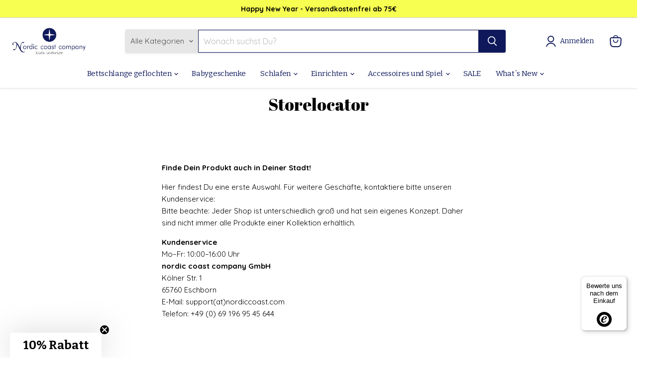

--- FILE ---
content_type: text/css
request_url: https://nordiccoastcompany.de/cdn/shop/t/16/assets/custom-styles.css?v=108304436019135233671765647456
body_size: 1999
content:
.cs__sticky--atc{position:fixed;bottom:0;background:#fff;left:00;width:100%;padding:1rem;border-top:1px solid #ddd;z-index:9999999;display:none}button.product-form__submit.button{width:100%;height:45px;color:#fff}button.flickity-prev-next-button.next{top:50%;transform:translateY(-50%);right:0}button.flickity-prev-next-button.previous{top:50%;transform:translateY(-50%);left:0}div#usercentrics-button{display:none!important}div#smile-ui-container{z-index:999!important}.iconic__text--wrapper.single__text--wrapper{grid-template-columns:1fr;margin:10px 0}.iconic__text--wrapper{margin:10px 0}.iconic__text--wrapper.single__text--wrapper .iconic__text.iconic__text--second{display:none}.iconic__text--wrapper.single__text--wrapper .iconic__text.iconic__text--first{justify-content:flex-start;padding-left:12px}.iconic__text--wrapper{display:grid;grid-template-columns:1fr;gap:0;margin:15px 0}div.iconic__text{display:flex;justify-content:flex-start;align-items:center;gap:6px;margin:0;background-color:transparent;padding:6px 0;border-radius:5px}div.iconic__text .icon img{max-width:18px;width:100%;margin-top:-2px}.iconic__text .text *{margin:0;font-weight:400;line-height:110%;letter-spacing:0px}.iconic__text .icon{display:flex}.Collapsible--large .Collapsible__Button{font-size:16px;font-weight:600}h1.ProductMeta__Title{font-size:22px;line-height:normal;margin:0;font-weight:600}span.ProductMeta__Price{font-size:22px}span.ProductMeta__Price.Price{font-weight:600}div#judgeme_product_reviews{padding:0 50px}.Product__Gallery{height:max-content;margin:0}.ProductMeta__Description.show_as_tab{margin-block-end:-21px;border-top:none;padding-top:0;margin-top:20px}.delivery__date--container{display:flex;gap:5px;justify-content:center;align-items:center;background:#f5f5f5;padding:10px 0;border-radius:4px;margin-bottom:10px;margin-block-start:15px}.hero__timer--item{display:flex;flex-direction:row}.hero__timer--container{display:flex;gap:2px;min-width:44px;text-align:center;justify-content:center}.hero__timer--container *{font-weight:700}.product-info__inventory span.text-with-icon.text-success *{fill:var(--text-color);line-height:normal}.product-info__inventory span.text-with-icon.text-success{display:flex;justify-content:flex-start;align-items:center;gap:5px}.product-info__inventory{margin:15px 0}.product-info__inventory span.text-with-icon.text-success svg{max-width:12px;width:100%}.QuantitySelector{min-height:50px}.product__form--bind{display:flex;gap:10px}.ProductForm__AddToCart{min-height:50px}span.text-with-icon.text-success .pulse_icons{position:relative;display:flex;justify-content:center;align-items:center;width:16px;height:16px;margin-right:5px}span.text-with-icon.text-success .pulse_icons:before{content:"";position:absolute;top:0;left:0;width:16px;height:16px;border-radius:16px;background:var(--text-color);animation:clock-pulse 2s ease-out infinite}@keyframes clock-pulse{0%{opacity:.5;transform:scale(.8)}to{opacity:0;transform:scale(1.8)}}.ProductList.ProductList--grid.Grid{justify-content:stretch;align-items:stretch;display:flex;flex-wrap:wrap}.logo__grid--container{display:grid;grid-template-columns:repeat(4,1fr);align-items:flex-start;justify-content:center;text-align:center;gap:10px}.mlt__icon--wrapper{display:flex;justify-content:center;align-items:center;margin:0 auto;width:100%;margin-block-end:10px}.mlt__icon--items{display:flex;flex-direction:column;justify-content:center;align-items:center}h6.content__title{margin:0;font-weight:600}#collection-filter-drawer .Collapsible{margin:0;margin-block-end:1rem}#collection-filter-drawer .Collapsible__Inner{height:auto}.product-block ul.payment-icons{display:flex;justify-content:center}.product-block ul.payment-icons svg{max-width:35px}.product-block-review{max-width:100%;display:inline-flex;justify-content:flex-start;align-items:center;text-align:left}.collection__review--inner{padding:2rem 1rem;background:#f4f4f4;height:100%;display:flex;align-items:center;width:100%}.review__body--body *{margin:10px 0}.review__body--inner img{height:75px;width:auto}.product_price--text *{margin:0}.sticky__atc--media{display:flex}.sticky__atc--media img{max-width:100%;object-fit:contain}.sticky__atc--inner{display:grid;grid-template-columns:60px 1fr 50px;column-gap:10px;justify-content:space-between;align-items:center}.sticky__atc--prices *{font-size:14px!important}.product-form--regular .quantity-selector{display:none}.sticky__atc--details *{font-family:Halant,serif!important}h2.sticky__atc--title{margin:0;font-size:14px;margin-block-end:5px}button.product-form__submit svg{max-width:18px;height:18px}.sticky__atc--btn{display:flex;justify-content:center;align-items:center}.newsletter_image{max-width:80px}.newsletter_image img{width:100%}.newsletter_wrapper{display:flex;align-items:center;justify-content:space-between}.newsletter_icon_text--wrapper{display:grid;gap:10px}@media (min-width: 1039px){.Product__Gallery{position:sticky;top:6rem}}@media (min-width: 1008px){.Product__Gallery{position:sticky;top:10rem}}@media screen and (min-width: 641px){.Product__Wrapper{padding:18px 30px;margin-block-start:0rem}div#judgeme_product_reviews{padding:0 30px}.Product__Wrapper{column-gap:2rem}}@media (max-width: 640px){.product-block-review{width:100%}.logo__grid--container{grid-template-columns:repeat(2,1fr)}.product__form--quantity{display:none}#collection-filter-drawer .Collapsible__Inner{height:0}#collection-filter-drawer .Collapsible{margin-block-end:0}.js .Slideshow--fullscreen{height:75vh}.productgrid--items.products-per-row-3 .productgrid--item.product-block-review{width:100%}}@media (max-width: 600px){.site-footer-block-newsletter .newsletter .form-fields-inline{flex-direction:column}.product_price--container *{margin:0}.site-footer-block-newsletter .newsletter .newsletter-input,.site-footer-block-newsletter .newsletter .newsletter-submit{flex-basis:auto;width:calc(100% - 10px);min-width:calc(100% - 10px)}.site-footer-block-newsletter .newsletter .newsletter-submit button{width:100%}.cs__sticky--atc.active{display:block}.smile-launcher-frame-container{left:auto!important;right:30px!important;bottom:20px!important}a.Product__SlideshowNavImage.AspectRatio{display:inline-block;width:50px;margin:0;vertical-align:top}.Product__SlideshowNavScroller{display:flex;gap:5px;overflow-x:auto;flex-wrap:nowrap;justify-content:center;margin-block-end:20px;margin-block-start:10px}.Product__SlideshowNav{display:block}.flickity-page-dots .dot img{width:100%;height:100%}.Product__SlideshowMobileNav .flickity-page-dots .dot{position:relative;display:inline-block;min-width:48px;width:48px;height:48px;margin:0;cursor:pointer;background:transparent;border:1px solid #dddddd;transition:color .2s ease-in-out,background .2s ease-in-out;overflow:hidden;border-radius:0}.Product__SlideshowMobileNav .flickity-page-dots{display:flex!important;flex-wrap:nowrap;justify-content:flex-start!important;overflow-x:auto;gap:5px}a.Product__SlideshowNavImage{border:1px solid transparent}a.Product__SlideshowNavImage.is-selected{border:1px solid #5c5c5c}div#judgeme_product_reviews{padding:0}.Product{margin:0 auto 30px}.Product__SlideshowNav.Product__SlideshowNav--dots,.Product__SlideshowNav.Product__SlideshowNav--thumbnails,.Product__SlideshowMobileNav button.Product__SlideshowNavArrow{display:none}.delivery__date--container{gap:3px;font-size:11px}.hero__timer--container *{font-size:11px}.hero__timer--container{min-width:30px}.Product__SlideshowMobileNav .flickity-page-dots .dot.is-selected{border-color:#000}}.slide-item--container .slide_icon--text{display:flex;align-items:center}.slideshow-slide__content--text-center .slide_icon--text{justify-content:center}.slideshow-slide__content--text-right .slide_icon--text{justify-content:flex-end}.slide_icon--text ul{list-style:none;padding-left:0}.slide_icon--text ul li{position:relative;padding-left:25px;margin-bottom:10px;text-align:left;font-size:18px}.slide_icon--text ul li:before{position:absolute;left:0;top:2px;width:18px;height:18px}.cs__about_page--width hr{margin:1rem 0 2rem}.productitem--info a2-reviews-total{display:flex;justify-content:center;margin:10px 0 -5px}.cs__testimonial--block button.splide__arrow{background:transparent;color:#454545}.cs__testimonial--block button.splide__arrow svg{width:24px;height:24px}@media screen and (max-width: 719px){.slideshow-slide__content--text-right .slide_icon--text{justify-content:center}.slide_icon--text ul li{font-size:14px}.slide_icon--text ul li:before{top:-1px}a2-reviews-total{font-size:12px}.a2-avg-rating .a2-avg-bg span.star-bg,.a2-avg-rating .a2-avg-active .star{font-size:14px!important;width:14px!important;height:14px!important}.a2-avg-rating.a2-type-svg.a2-awesome{width:80px!important}}.pricing_delivery--icon{max-width:32px}.pricing_delivery--icon img{width:100%}.icon_text--wrapper{display:flex;align-items:center;justify-content:flex-start;gap:10px}.pricing_description p{margin:0}.product_price--container .product__badge--sale{color:#fff;background-color:#ff745f;border-radius:50px;padding:5px 10px;margin:0!important}.product_price--container .product_price--badges{display:flex;align-items:flex-end;justify-content:flex-end}.cta__price--inner{display:flex;flex-direction:column;gap:1rem}a.cta__price--btn{text-align:center;text-decoration:none;color:#000;padding:10px 16px;border:1px solid #000;font-weight:500;border-radius:4px;transition:background .4s ease}a.cta__price--btn:hover{background:#494d41;border-color:#494d41;color:#fff}.read__more--less-btn{display:flex;flex-direction:column;justify-content:center;align-items:center;width:max-content;margin:0 auto;position:relative;z-index:2;cursor:pointer;transition:transform .8s ease-in-out}.read__more--less-btn.is-expanded #extendedDescriptionArrowDown{transform:rotate(180deg)}span#extendedDescriptionText{text-transform:uppercase}.product-description.rte.read__more--less{max-height:400px;overflow:hidden;transition:max-height .5s ease-out}.product-description.rte.read__more--less.is-expanded{max-height:2000px}.read__more--less-container{position:relative;overflow:visible}.read__more--less-container:before{content:"";height:100px;width:100%;position:absolute;top:-100px;background:linear-gradient(360deg,#fff,#ffffff47);opacity:1;transition:opacity .3s ease-in-out}.read__more--less-container.is-expanded:before{opacity:0}.collection--description h2{margin-block-start:0}.productitem__container .product_stock--price{display:flex;align-items:center;justify-content:center;gap:10px}.product_stock--price .productitem__stock-level{margin-block-end:0px}.productitem--emphasis .productitem__price .price__current{display:flex}.productitem .price.productitem__price,.productitem__stock-level .product-stock-level-wrapper{margin:0}.productitem__container .product_stock--price{margin:10px 0 5px}@media (max-width: 749px){.pricing_delivery--icon{max-width:20px;margin-block-end:-2px}.pricing_description,.product_price--text{font-size:14px}.productitem .price.productitem__price *{line-height:12px!important;margin:0 0 -1px}.productitem .productitem--actions{margin-top:20px}.productitem{min-height:auto}.productitem__container .product_stock--price{column-gap:10px;flex-wrap:wrap;margin:10px 0 5px}.price.productitem__price{gap:5px}}
/*# sourceMappingURL=/cdn/shop/t/16/assets/custom-styles.css.map?v=108304436019135233671765647456 */


--- FILE ---
content_type: text/javascript
request_url: https://widgets.trustedshops.com/js/X499ECADF9FEFAF50F9534D29A10ABF48.js
body_size: 1267
content:
((e,t)=>{const a={shopInfo:{tsId:"X499ECADF9FEFAF50F9534D29A10ABF48",name:"nordiccoastcompany.de",url:"nordiccoastcompany.de",language:"de",targetMarket:"DEU",ratingVariant:"WIDGET",eTrustedIds:{accountId:"acc-580628a9-2b14-4264-a534-5ae09647584d",channelId:"chl-fa77cfde-891f-4c6f-b307-ee2fef5422ee"},buyerProtection:{certificateType:"CLASSIC",certificateState:"INTEGRATION",mainProtectionCurrency:"EUR",classicProtectionAmount:100,maxProtectionDuration:30,plusProtectionAmount:2e4,basicProtectionAmount:100},reviewSystem:{rating:{averageRating:0,averageRatingCount:0,overallRatingCount:1,distribution:{oneStar:0,twoStars:0,threeStars:0,fourStars:0,fiveStars:0}},reviews:[{buyerFirstName:"Sara",buyerlastName:"B.",average:5,buyerStatement:"Wunderschöne Baby Produkte Stillkissen, Schlafsack und Wickelauflage. Durchdacht und von hocher Qualität. Vielen Dank für die Bestellung. Werde auf jeden Fall weitere Sachen kaufen.",rawChangeDate:"2025-01-02T08:48:52.000Z",changeDate:"2.1.2025",transactionDate:"2.1.2025"}]},features:["MARS_REVIEWS","MARS_EVENTS","DISABLE_REVIEWREQUEST_SENDING","MARS_QUESTIONNAIRE","MARS_PUBLIC_QUESTIONNAIRE","SHOP_CONSUMER_MEMBERSHIP","GUARANTEE_RECOG_CLASSIC_INTEGRATION"],consentManagementType:"OFF",urls:{profileUrl:"https://www.trustedshops.de/bewertung/info_X499ECADF9FEFAF50F9534D29A10ABF48.html",profileUrlLegalSection:"https://www.trustedshops.de/bewertung/info_X499ECADF9FEFAF50F9534D29A10ABF48.html#legal-info",reviewLegalUrl:"https://help.etrusted.com/hc/de/articles/23970864566162"},contractStartDate:"2025-12-22 00:00:00",displayVariant:"review-prompt",variant:"reviews-only",twoLetterCountryCode:"DE"},"process.env":{STAGE:"prod"},externalConfig:{trustbadgeScriptUrl:"https://widgets.trustedshops.com/assets/trustbadge.js",cdnDomain:"widgets.trustedshops.com"},elementIdSuffix:"-98e3dadd90eb493088abdc5597a70810",buildTimestamp:"2026-01-18T05:58:05.162Z",buildStage:"prod"},r=a=>{const{trustbadgeScriptUrl:r}=a.externalConfig;let n=t.querySelector(`script[src="${r}"]`);n&&t.body.removeChild(n),n=t.createElement("script"),n.src=r,n.charset="utf-8",n.setAttribute("data-type","trustbadge-business-logic"),n.onerror=()=>{throw new Error(`The Trustbadge script could not be loaded from ${r}. Have you maybe selected an invalid TSID?`)},n.onload=()=>{e.trustbadge?.load(a)},t.body.appendChild(n)};"complete"===t.readyState?r(a):e.addEventListener("load",(()=>{r(a)}))})(window,document);

--- FILE ---
content_type: text/javascript
request_url: https://cdn.starapps.studio/apps/vkcl/nordiccoastcompany/data.js
body_size: 6435
content:
"use strict";"undefined"==typeof window.starapps_vkcl_data&&(window.starapps_vkcl_data={}),"undefined"==typeof window.starapps_vkcl_data.product_groups&&(window.starapps_vkcl_data.product_groups=[{"id":28336,"products_preset_id":20599,"collections_swatch":"first_product_image","group_name":"Babybettwäsche","option_name":"Babybettwäsche","collections_preset_id":null,"products_swatch":"first_product_image","categories_preset_id":20597,"show_all_category":true,"all_category_label":"All","default_category_details":"[{\"category_id\": null, \"category_name\": \"\", \"category_position\": null}]","mobile_products_preset_id":41426,"mobile_products_swatch":"first_product_image","mobile_collections_preset_id":null,"mobile_collections_swatch":"first_product_image","same_products_preset_for_mobile":false,"same_collections_preset_for_mobile":true,"option_values":[{"id":8424009367897,"option_value":"Rosa gestreift","handle":"babybettwaesche-rosa","published":false,"swatch_src":null,"swatch_value":null,"category_id":null,"category_name":"","category_position":null},{"id":8424009105753,"option_value":"Rosa Voile","handle":"babybettwaesche-altrosa","published":true,"swatch_src":null,"swatch_value":null,"category_id":null,"category_name":"","category_position":null},{"id":8424009892185,"option_value":"Blau Voile","handle":"babybettwaesche-blau-grau","published":true,"swatch_src":null,"swatch_value":null,"category_id":null,"category_name":"","category_position":null},{"id":8424010121561,"option_value":"Blau gestreift","handle":"babybettwaesche-blau","published":false,"swatch_src":null,"swatch_value":null,"category_id":null,"category_name":"","category_position":null}]},{"id":28328,"products_preset_id":20599,"collections_swatch":"first_product_image","group_name":"Babynest geflochten","option_name":"Babynest geflochten","collections_preset_id":null,"products_swatch":"first_product_image","categories_preset_id":20597,"show_all_category":true,"all_category_label":"All","default_category_details":"[{\"category_id\": null, \"category_name\": \"\", \"category_position\": null}]","mobile_products_preset_id":41426,"mobile_products_swatch":"first_product_image","mobile_collections_preset_id":null,"mobile_collections_swatch":"first_product_image","same_products_preset_for_mobile":false,"same_collections_preset_for_mobile":true,"option_values":[{"id":8423979811161,"option_value":"Rosa","handle":"baby-nest-geflochten-rosa","published":true,"swatch_src":null,"swatch_value":null,"category_id":null,"category_name":"","category_position":null},{"id":8423980007769,"option_value":"Grau","handle":"baby-nest-geflochten-grau","published":true,"swatch_src":null,"swatch_value":null,"category_id":null,"category_name":"","category_position":null},{"id":8739313254745,"option_value":"Natur","handle":"baby-nest-geflochten-natur","published":true,"swatch_src":null,"swatch_value":null,"category_id":null,"category_name":"","category_position":null}]},{"id":28321,"products_preset_id":20599,"collections_swatch":"first_product_image","group_name":"Ballonkissen","option_name":"Ballonkissen","collections_preset_id":null,"products_swatch":"first_product_image","categories_preset_id":20597,"show_all_category":true,"all_category_label":"Alle Varianten","default_category_details":"[{\"category_id\": 11073, \"category_name\": \"Einzeln\", \"category_position\": 0}]","mobile_products_preset_id":41426,"mobile_products_swatch":"first_product_image","mobile_collections_preset_id":null,"mobile_collections_swatch":"first_product_image","same_products_preset_for_mobile":false,"same_collections_preset_for_mobile":true,"option_values":[{"id":8424005632345,"option_value":"Rosa \"Welcome\" Text","handle":"ballon-kissen-welcome-little-one-rosa","published":true,"swatch_src":null,"swatch_value":null,"category_id":11073,"category_name":"Einzeln","category_position":0},{"id":8424005796185,"option_value":"Rosa ","handle":"ballon-kissen-rosa","published":true,"swatch_src":null,"swatch_value":null,"category_id":11073,"category_name":"Einzeln","category_position":0},{"id":8424005927257,"option_value":"Blau \"Welcome\" Text","handle":"ballon-kissen-welcome-little-one-blau","published":true,"swatch_src":null,"swatch_value":null,"category_id":11073,"category_name":"Einzeln","category_position":0},{"id":8424006615385,"option_value":"Blau","handle":"ballon-kissen-blau","published":true,"swatch_src":null,"swatch_value":null,"category_id":11073,"category_name":"Einzeln","category_position":0},{"id":8424008614233,"option_value":"Grau \"Welcome\" Text","handle":"ballon-kissen-welcome-little-one-grau","published":true,"swatch_src":null,"swatch_value":null,"category_id":11073,"category_name":"Einzeln","category_position":0},{"id":8424008810841,"option_value":"Grau","handle":"ballon-kissen-grau","published":true,"swatch_src":null,"swatch_value":null,"category_id":11073,"category_name":"Einzeln","category_position":0},{"id":15117441827161,"option_value":"2er Set Rosa \"Welcome\" Text","handle":"geschenkset-wanddeko-babykissen-ballon-2tlg","published":true,"swatch_src":null,"swatch_value":null,"category_id":11074,"category_name":"Set","category_position":1},{"id":15117495632217,"option_value":"Set Blau Uni + Welcome Text","handle":"babygeschenk-wanddeko-und-babykissen-ballon-blau","published":true,"swatch_src":null,"swatch_value":null,"category_id":11074,"category_name":"Set","category_position":1},{"id":15117508772185,"option_value":"Set Grau \"Welcome\" Text","handle":"geschenk-fur-baby-ballon-set-grau","published":true,"swatch_src":null,"swatch_value":null,"category_id":11074,"category_name":"Set","category_position":1},{"id":15117518143833,"option_value":"Set Blau \"Welcome\" Text","handle":"baby-geschenk-set-babykissen-und-wanddeko-ballon-blau","published":true,"swatch_src":null,"swatch_value":null,"category_id":11074,"category_name":"Set","category_position":1},{"id":15117529350489,"option_value":"Rosa Welcome + Rassel","handle":"baby-geschenk-set-rassel-und-dekokissen-ballon-rosa","published":true,"swatch_src":null,"swatch_value":null,"category_id":11074,"category_name":"Set","category_position":1},{"id":15122276778329,"option_value":"Grau Welcome + Rassel","handle":"baby-geschenk-set-dekokissen-ballon-rassel-grau","published":true,"swatch_src":null,"swatch_value":null,"category_id":11074,"category_name":"Set","category_position":1},{"id":15117658259801,"option_value":"Blau Welcome + Rassel","handle":"geschenk-baby-dekokissen-und-rassel-blau","published":true,"swatch_src":null,"swatch_value":null,"category_id":11074,"category_name":"Set","category_position":1}]},{"id":27741,"products_preset_id":20599,"collections_swatch":"first_product_image","group_name":"Baumwolldecke","option_name":"Baumwolldecke","collections_preset_id":null,"products_swatch":"first_product_image","categories_preset_id":20597,"show_all_category":true,"all_category_label":"All","default_category_details":"[{\"category_id\": null, \"category_name\": \"\", \"category_position\": null}]","mobile_products_preset_id":41426,"mobile_products_swatch":"first_product_image","mobile_collections_preset_id":null,"mobile_collections_swatch":"first_product_image","same_products_preset_for_mobile":false,"same_collections_preset_for_mobile":true,"option_values":[{"id":8423994982745,"option_value":"Mint","handle":"babydecke-wolke-mint","published":true,"swatch_src":null,"swatch_value":null,"category_id":null,"category_name":"","category_position":null},{"id":8423999242585,"option_value":"Beere","handle":"babydecke-wolke-beere","published":true,"swatch_src":null,"swatch_value":null,"category_id":null,"category_name":"","category_position":null},{"id":8423999537497,"option_value":"Grau","handle":"babydecke-wolke-grau","published":true,"swatch_src":null,"swatch_value":null,"category_id":null,"category_name":"","category_position":null}]},{"id":28329,"products_preset_id":20599,"collections_swatch":"first_product_image","group_name":"Bettnestchen","option_name":"Bettnestchen","collections_preset_id":null,"products_swatch":"first_product_image","categories_preset_id":20597,"show_all_category":true,"all_category_label":"All","default_category_details":"[{\"category_id\": null, \"category_name\": \"\", \"category_position\": null}]","mobile_products_preset_id":41426,"mobile_products_swatch":"first_product_image","mobile_collections_preset_id":null,"mobile_collections_swatch":"first_product_image","same_products_preset_for_mobile":false,"same_collections_preset_for_mobile":true,"option_values":[{"id":8424011432281,"option_value":"Grau Spitze Jersey","handle":"baby-bettnestchen-grau-spitze","published":true,"swatch_src":null,"swatch_value":null,"category_id":null,"category_name":"","category_position":null},{"id":8424011759961,"option_value":"Rosa Voile","handle":"baby-bettnestchen-altrosa","published":true,"swatch_src":null,"swatch_value":null,"category_id":null,"category_name":"","category_position":null},{"id":8424011989337,"option_value":"Rosa gestreift","handle":"baby-bettnestchen-rosa","published":true,"swatch_src":null,"swatch_value":null,"category_id":null,"category_name":"","category_position":null},{"id":8424012185945,"option_value":" Blau Voile","handle":"baby-bettnestchen-blau-grau","published":true,"swatch_src":null,"swatch_value":null,"category_id":null,"category_name":"","category_position":null},{"id":8424012513625,"option_value":" Waffelpiqué Weiß Blau","handle":"nestchen-weiss-dunkelblau","published":true,"swatch_src":null,"swatch_value":null,"category_id":null,"category_name":"","category_position":null},{"id":8424012743001,"option_value":"Grau Jersey","handle":"nestchen-grau","published":true,"swatch_src":null,"swatch_value":null,"category_id":null,"category_name":"","category_position":null}]},{"id":28330,"products_preset_id":20599,"collections_swatch":"first_product_image","group_name":"Bettrolle","option_name":"Bettrolle","collections_preset_id":null,"products_swatch":"first_product_image","categories_preset_id":20597,"show_all_category":true,"all_category_label":"All","default_category_details":"[{\"category_id\": null, \"category_name\": \"\", \"category_position\": null}]","mobile_products_preset_id":41426,"mobile_products_swatch":"first_product_image","mobile_collections_preset_id":null,"mobile_collections_swatch":"first_product_image","same_products_preset_for_mobile":false,"same_collections_preset_for_mobile":true,"option_values":[{"id":8423987773785,"option_value":"Grau Jersey","handle":"bettschlange-grau","published":true,"swatch_src":null,"swatch_value":null,"category_id":null,"category_name":"","category_position":null},{"id":8423988003161,"option_value":"Mint Jersey","handle":"bettschlange-mint","published":true,"swatch_src":null,"swatch_value":null,"category_id":null,"category_name":"","category_position":null},{"id":8423988953433,"option_value":" Blau Voile","handle":"bettschlange-blau","published":true,"swatch_src":null,"swatch_value":null,"category_id":null,"category_name":"","category_position":null},{"id":8465323786585,"option_value":"Natur Voile","handle":"bettschlange-natur","published":true,"swatch_src":null,"swatch_value":null,"category_id":null,"category_name":"","category_position":null},{"id":8423987642713,"option_value":"Rosa Voile","handle":"bettschlange-rosa","published":true,"swatch_src":null,"swatch_value":null,"category_id":null,"category_name":"","category_position":null}]},{"id":280937779,"products_preset_id":20599,"collections_swatch":"first_product_image","group_name":"Bettschlangen Jersey","option_name":"Farben \u0026 Größen","collections_preset_id":null,"products_swatch":"first_product_image","categories_preset_id":20597,"show_all_category":true,"all_category_label":"Alle Größen","default_category_details":"[{\"category_id\": 11024, \"category_name\": \"Alle Größen\", \"category_position\": 0}]","mobile_products_preset_id":41423,"mobile_products_swatch":"first_product_image","mobile_collections_preset_id":null,"mobile_collections_swatch":"first_product_image","same_products_preset_for_mobile":false,"same_collections_preset_for_mobile":true,"option_values":[{"id":8423980925273,"option_value":"Trio Beere","handle":"bettschlange-geflochten-jersey-trio-beere","published":true,"swatch_src":null,"swatch_value":null,"category_id":11026,"category_name":"200 cm","category_position":2},{"id":8423981613401,"option_value":"Trio Mint","handle":"bettschlange-geflochten-jersey-trio-mint","published":true,"swatch_src":null,"swatch_value":null,"category_id":11026,"category_name":"200 cm","category_position":2},{"id":8423982891353,"option_value":"Beere","handle":"bettschlange-geflochten-beere-jersey","published":true,"swatch_src":null,"swatch_value":null,"category_id":11026,"category_name":"200 cm","category_position":2},{"id":8423983251801,"option_value":"Grau","handle":"bettschlange-geflochten-grau-jersey","published":true,"swatch_src":null,"swatch_value":null,"category_id":11026,"category_name":"200 cm","category_position":2},{"id":8423983546713,"option_value":"Mint","handle":"bettschlange-geflochten-mint-jersey","published":true,"swatch_src":null,"swatch_value":null,"category_id":11026,"category_name":"200 cm","category_position":2},{"id":8423985545561,"option_value":"Blau","handle":"bettschlange-geflochten-blau-jersey","published":true,"swatch_src":null,"swatch_value":null,"category_id":11026,"category_name":"200 cm","category_position":2},{"id":14792082751833,"option_value":"Trio Grau","handle":"bettschlange-geflochten-jersey-trio-beere-kopie","published":true,"swatch_src":null,"swatch_value":null,"category_id":11026,"category_name":"200 cm","category_position":2},{"id":14792103067993,"option_value":"Natur","handle":"bettschlange-geflochten-grau-jersey-kopie","published":true,"swatch_src":null,"swatch_value":null,"category_id":11026,"category_name":"200 cm","category_position":2},{"id":15659353145689,"option_value":"Grau (XL 300 cm)","handle":"bettschlange-geflochten-grau-jersey-xl","published":true,"swatch_src":null,"swatch_value":null,"category_id":11025,"category_name":"300 cm","category_position":1},{"id":15659359600985,"option_value":"Rosa (XL 300 cm)","handle":"bettschlange-geflochten-rosa-jersey-xl","published":true,"swatch_src":null,"swatch_value":null,"category_id":11025,"category_name":"300 cm","category_position":1}]},{"id":27734,"products_preset_id":20599,"collections_swatch":"custom_swatch","group_name":"Bettschlangen Strick","option_name":"Farben \u0026 Größen","collections_preset_id":null,"products_swatch":"first_product_image","categories_preset_id":20597,"show_all_category":true,"all_category_label":"Alle Größen","default_category_details":"[{\"category_id\": 11021, \"category_name\": \"200 cm\", \"category_position\": 1}]","mobile_products_preset_id":41426,"mobile_products_swatch":"first_product_image","mobile_collections_preset_id":null,"mobile_collections_swatch":"custom_swatch","same_products_preset_for_mobile":false,"same_collections_preset_for_mobile":true,"option_values":[{"id":8423980368217,"option_value":"Sand 3m - Strick","handle":"bettschlange-geflochten-sand-strick-xl-kopie","published":false,"swatch_src":"color","swatch_value":"#c9a98a","category_id":11022,"category_name":"300 cm","category_position":0},{"id":8423980499289,"option_value":"Natur 3m - Strick ","handle":"bettschlange-geflochten-natur-strick-xl","published":true,"swatch_src":"color","swatch_value":"#efeeed","category_id":11022,"category_name":"300 cm","category_position":0},{"id":8423981089113,"option_value":"Mix Beige 3m - Strick ","handle":"bettschlange-geflochten-trio-beige-sand-natur-xl","published":true,"swatch_src":"color","swatch_value":"#c1b2a3","category_id":11022,"category_name":"300 cm","category_position":0},{"id":8423983939929,"option_value":"Rosa 3m - Strick","handle":"bettschlange-geflochten-rosa-strick-xl","published":true,"swatch_src":"color","swatch_value":"#dbbab2","category_id":11022,"category_name":"300 cm","category_position":0},{"id":9688648941913,"option_value":"Rosa 1,8m - Strick","handle":"bettschlange-geflochten-pink-jersey-180cm-kopie","published":true,"swatch_src":"color","swatch_value":"#e3baae","category_id":11023,"category_name":"180 cm","category_position":2},{"id":8423982301529,"option_value":"Natur 2m - Strick","handle":"bettschlange-geflochten-natur-strick","published":true,"swatch_src":"color","swatch_value":"#f8f8f7","category_id":11021,"category_name":"200 cm","category_position":1},{"id":8423981973849,"option_value":"Sand 2m - Strick","handle":"bettschlange-geflochten-sand-strick","published":true,"swatch_src":"color","swatch_value":"#d3c2b5","category_id":11021,"category_name":"200 cm","category_position":1},{"id":8423985316185,"option_value":"Blush 2m - Strick","handle":"bettschlange-geflochten-altrosa-strick","published":false,"swatch_src":"color","swatch_value":"#fdfdfd","category_id":11021,"category_name":"200 cm","category_position":1},{"id":8423987118425,"option_value":"Grau 2m - Strick","handle":"bettschlange-geflochten-grau-strick","published":true,"swatch_src":"color","swatch_value":"#b5b5b3","category_id":11021,"category_name":"200 cm","category_position":1},{"id":8423987478873,"option_value":"Mint 2m - Strick","handle":"bettschlange-geflochten-mint-strick","published":true,"swatch_src":"color","swatch_value":"#91a79b","category_id":11021,"category_name":"200 cm","category_position":1},{"id":8423984988505,"option_value":"Rosa 2m - Strick ","handle":"bettschlange-geflochten-rosa-strick-kopie","published":false,"swatch_src":"color","swatch_value":"#d5b3af","category_id":11021,"category_name":"200 cm","category_position":1},{"id":8423980663129,"option_value":"Trio Mint 2m - Strick","handle":"bettschlange-geflochten-trio-mint-sand-natur","published":false,"swatch_src":"color","swatch_value":"#cdd8cf","category_id":11021,"category_name":"200 cm","category_position":1},{"id":8423980794201,"option_value":" Trio Hellblau 2m - Strick","handle":"bettschlange-geflochten-trio-hellblau-grau-natur","published":false,"swatch_src":"color","swatch_value":"#c6ccce","category_id":11021,"category_name":"200 cm","category_position":1},{"id":8423981220185,"option_value":"Trio Beige 2m - Strick","handle":"bettschlange-geflochten-trio-beige-sand-natur","published":true,"swatch_src":"color","swatch_value":"#c1b1a3","category_id":11021,"category_name":"200 cm","category_position":1},{"id":8423981449561,"option_value":"Trio Rosa 2m - Strick","handle":"bettschlange-geflochten-trio-altrosa-beige-natur","published":false,"swatch_src":"color","swatch_value":"#dfc4b9","category_id":11021,"category_name":"200 cm","category_position":1},{"id":8423981810009,"option_value":"Trio Curry 2m - Strick","handle":"bettschlange-geflochten-trio-curry-beige-natur","published":false,"swatch_src":"color","swatch_value":"#cda983","category_id":11021,"category_name":"200 cm","category_position":1}]},{"id":28335,"products_preset_id":20599,"collections_swatch":"first_product_image","group_name":"Knotenkissen Alle Varianten","option_name":"Knotenkissen Jersey","collections_preset_id":null,"products_swatch":"first_product_image","categories_preset_id":20597,"show_all_category":true,"all_category_label":"Alle Varianten","default_category_details":"[{\"category_id\": 11071, \"category_name\": \"Jersey\", \"category_position\": 0}]","mobile_products_preset_id":41426,"mobile_products_swatch":"first_product_image","mobile_collections_preset_id":null,"mobile_collections_swatch":"first_product_image","same_products_preset_for_mobile":false,"same_collections_preset_for_mobile":true,"option_values":[{"id":8424004616537,"option_value":"Grau","handle":"knotenkissen-jersey-grau","published":true,"swatch_src":null,"swatch_value":null,"category_id":11071,"category_name":"Jersey","category_position":0},{"id":8424004845913,"option_value":"Blau","handle":"knotenkissen-jersey-blau","published":true,"swatch_src":null,"swatch_value":null,"category_id":11071,"category_name":"Jersey","category_position":0},{"id":8424004747609,"option_value":"Mint","handle":"knotenkissen-jersey-mint","published":true,"swatch_src":null,"swatch_value":null,"category_id":11071,"category_name":"Jersey","category_position":0},{"id":8424005009753,"option_value":"Rosa","handle":"knotenkissen-jersey-rosa","published":false,"swatch_src":null,"swatch_value":null,"category_id":11071,"category_name":"Jersey","category_position":0},{"id":8424004911449,"option_value":"Natur Strick","handle":"knotenkissen-strick-natur","published":true,"swatch_src":null,"swatch_value":null,"category_id":11072,"category_name":"Strick","category_position":1},{"id":8424005140825,"option_value":"Beige Strick","handle":"knotenkissen-strick-beige","published":false,"swatch_src":null,"swatch_value":null,"category_id":11072,"category_name":"Strick","category_position":1},{"id":8424005239129,"option_value":"Hellgrau Strick","handle":"knotenkissen-strick-hellgrau","published":true,"swatch_src":null,"swatch_value":null,"category_id":11072,"category_name":"Strick","category_position":1},{"id":8424005435737,"option_value":"Grau Strick","handle":"knotenkissen-strick-grau","published":true,"swatch_src":null,"swatch_value":null,"category_id":11072,"category_name":"Strick","category_position":1}]},{"id":28327,"products_preset_id":20599,"collections_swatch":"first_product_image","group_name":"Krabbeldecke Musselin","option_name":"Krabbeldecke Musselin","collections_preset_id":null,"products_swatch":"first_product_image","categories_preset_id":20597,"show_all_category":true,"all_category_label":"All","default_category_details":"[{\"category_id\": null, \"category_name\": \"\", \"category_position\": null}]","mobile_products_preset_id":41426,"mobile_products_swatch":"first_product_image","mobile_collections_preset_id":null,"mobile_collections_swatch":"first_product_image","same_products_preset_for_mobile":false,"same_collections_preset_for_mobile":true,"option_values":[{"id":8525223592281,"option_value":"Mint","handle":"krabbeldecke-musselin-mint","published":true,"swatch_src":null,"swatch_value":null,"category_id":null,"category_name":"","category_position":null},{"id":8525219332441,"option_value":"Rosa","handle":"krabbeldecke-musselin-altrosa","published":true,"swatch_src":null,"swatch_value":null,"category_id":null,"category_name":"","category_position":null},{"id":8525195477337,"option_value":"Natur","handle":"krabbeldecke-musselin-natur","published":true,"swatch_src":null,"swatch_value":null,"category_id":null,"category_name":"","category_position":null}]},{"id":28331,"products_preset_id":20599,"collections_swatch":"first_product_image","group_name":"Kuscheltier Dino","option_name":"Kuscheltier Dino","collections_preset_id":null,"products_swatch":"first_product_image","categories_preset_id":20597,"show_all_category":true,"all_category_label":"Alle","default_category_details":"[{\"category_id\": 11075, \"category_name\": \"Dino\", \"category_position\": 0}]","mobile_products_preset_id":41426,"mobile_products_swatch":"first_product_image","mobile_collections_preset_id":null,"mobile_collections_swatch":"first_product_image","same_products_preset_for_mobile":false,"same_collections_preset_for_mobile":true,"option_values":[{"id":8423977451865,"option_value":"Grün Dino Musselin","handle":"kuscheltier-musselin-dino-hannah","published":true,"swatch_src":null,"swatch_value":null,"category_id":11075,"category_name":"Dino","category_position":0},{"id":8437016101209,"option_value":"Mint Dino Jersey","handle":"kuscheltier-jersey-dino-mats","published":true,"swatch_src":null,"swatch_value":null,"category_id":11075,"category_name":"Dino","category_position":0},{"id":8437019902297,"option_value":"Mint Dino Jersey","handle":"kuscheltier-jersey-dino-mia","published":true,"swatch_src":null,"swatch_value":null,"category_id":11075,"category_name":"Dino","category_position":0},{"id":8423977058649,"option_value":"Musselin","handle":"kuscheltier-musselin-dino-henry","published":false,"swatch_src":null,"swatch_value":null,"category_id":11075,"category_name":"Dino","category_position":0},{"id":8423976665433,"option_value":"Musselin","handle":"kuscheltier-musselin-wal-bobby","published":true,"swatch_src":null,"swatch_value":null,"category_id":11076,"category_name":"Wal","category_position":1},{"id":8436976320857,"option_value":"Blau Jersey","handle":"kuscheltier-jersey-wal-emil","published":true,"swatch_src":null,"swatch_value":null,"category_id":11076,"category_name":"Wal","category_position":1},{"id":8437004140889,"option_value":"Rosa Jersey","handle":"kuscheltier-jersey-wal-emilia","published":true,"swatch_src":null,"swatch_value":null,"category_id":11076,"category_name":"Wal","category_position":1},{"id":8423976403289,"option_value":"Musselin","handle":"kuscheltier-musselin-hase-ben","published":false,"swatch_src":null,"swatch_value":null,"category_id":11077,"category_name":"Hase","category_position":2},{"id":8423977681241,"option_value":"Musselin","handle":"kuscheltier-musselin-hase-bella","published":false,"swatch_src":null,"swatch_value":null,"category_id":11077,"category_name":"Hase","category_position":2}]},{"id":28320,"products_preset_id":20599,"collections_swatch":"first_product_image","group_name":"Lätzchen Set","option_name":"Lätzchen Set","collections_preset_id":null,"products_swatch":"first_product_image","categories_preset_id":20597,"show_all_category":true,"all_category_label":"Alle","default_category_details":"[{\"category_id\": 11067, \"category_name\": \"Farben\", \"category_position\": 0}]","mobile_products_preset_id":41426,"mobile_products_swatch":"first_product_image","mobile_collections_preset_id":null,"mobile_collections_swatch":"first_product_image","same_products_preset_for_mobile":false,"same_collections_preset_for_mobile":true,"option_values":[{"id":8524376605017,"option_value":"Altrosa Beige","handle":"musselin-latzchen-set-altrosa-beige","published":true,"swatch_src":null,"swatch_value":null,"category_id":11067,"category_name":"Farben","category_position":0},{"id":8524395807065,"option_value":"Sand Natur","handle":"musselin-latzchen-set-sand-natur","published":true,"swatch_src":null,"swatch_value":null,"category_id":11067,"category_name":"Farben","category_position":0},{"id":8524393840985,"option_value":"Grau Mint","handle":"musselin-latzchen-set-grau-mint","published":true,"swatch_src":null,"swatch_value":null,"category_id":11067,"category_name":"Farben","category_position":0},{"id":15114414260569,"option_value":"Altrosa Beige + Schnullertuch","handle":"susses-geschenk-taufe-latzchen-rosa-kuscheltusch-rosa","published":true,"swatch_src":null,"swatch_value":null,"category_id":11068,"category_name":"Geschenkeset","category_position":1},{"id":15114434281817,"option_value":"Sand Natur + Schnullertuch","handle":"geschenkidee-geburt-latzchen-natur-kuscheltuch-natur","published":true,"swatch_src":null,"swatch_value":null,"category_id":11068,"category_name":"Geschenkeset","category_position":1},{"id":15116891324761,"option_value":"Rosa Natur + Rassel","handle":"latzchen-dreieckstuch-rassel-rosa-natur","published":true,"swatch_src":null,"swatch_value":null,"category_id":11068,"category_name":"Geschenkeset","category_position":1},{"id":15116922519897,"option_value":"Sand Natur + Rassel","handle":"geschenk-set-latzchen-natur-rassel-natur","published":true,"swatch_src":null,"swatch_value":null,"category_id":11068,"category_name":"Geschenkeset","category_position":1},{"id":15116945523033,"option_value":"Grau Mint + Rassel","handle":"babygeschenk-latzchen-und-rassel-mint-natur","published":true,"swatch_src":null,"swatch_value":null,"category_id":11068,"category_name":"Geschenkeset","category_position":1}]},{"id":28316,"products_preset_id":20599,"collections_swatch":"first_product_image","group_name":"Mom Bag Wickeltasche","option_name":"Mom Bag Wickeltasche","collections_preset_id":null,"products_swatch":"first_product_image","categories_preset_id":20597,"show_all_category":true,"all_category_label":"All","default_category_details":"[{\"category_id\": null, \"category_name\": \"\", \"category_position\": null}]","mobile_products_preset_id":41426,"mobile_products_swatch":"first_product_image","mobile_collections_preset_id":null,"mobile_collections_swatch":"first_product_image","same_products_preset_for_mobile":false,"same_collections_preset_for_mobile":true,"option_values":[{"id":8518564643161,"option_value":"Beige","handle":"mom-bag-beige","published":true,"swatch_src":null,"swatch_value":null,"category_id":null,"category_name":"","category_position":null},{"id":8524328108377,"option_value":"Natur","handle":"mom-bag-natur","published":true,"swatch_src":null,"swatch_value":null,"category_id":null,"category_name":"","category_position":null},{"id":8524329681241,"option_value":"Olive","handle":"mom-bag-olive","published":true,"swatch_src":null,"swatch_value":null,"category_id":null,"category_name":"","category_position":null},{"id":8524330959193,"option_value":"Grau","handle":"mom-bag-teddy-boucle-grau","published":true,"swatch_src":null,"swatch_value":null,"category_id":null,"category_name":"","category_position":null}]},{"id":27737,"products_preset_id":20599,"collections_swatch":"first_product_image","group_name":"Musselindecke","option_name":"Musselindecke","collections_preset_id":null,"products_swatch":"first_product_image","categories_preset_id":20597,"show_all_category":true,"all_category_label":"Alle Farben \u0026 Größen","default_category_details":"[{\"category_id\": 11027, \"category_name\": \"Alle Farben \u0026 Größen\", \"category_position\": 0}]","mobile_products_preset_id":41426,"mobile_products_swatch":"first_product_image","mobile_collections_preset_id":null,"mobile_collections_swatch":"first_product_image","same_products_preset_for_mobile":false,"same_collections_preset_for_mobile":true,"option_values":[{"id":8423994851673,"option_value":"Blau 90x120cm","handle":"musselin-decke-blau-large","published":true,"swatch_src":null,"swatch_value":null,"category_id":11028,"category_name":"90x120 cm","category_position":1},{"id":8423995277657,"option_value":"Rosa 90x120cm","handle":"musselin-decke-rosa-large","published":false,"swatch_src":null,"swatch_value":null,"category_id":11028,"category_name":"90x120 cm","category_position":1},{"id":8423995801945,"option_value":"Mint 90x120cm","handle":"musselin-decke-mint-large","published":false,"swatch_src":null,"swatch_value":null,"category_id":11028,"category_name":"90x120 cm","category_position":1},{"id":8423997079897,"option_value":"Jade 80x80cm","handle":"musselin-decke-jade-gruen","published":true,"swatch_src":null,"swatch_value":null,"category_id":11029,"category_name":"80x80 cm","category_position":2},{"id":8423997309273,"option_value":"Blau 80x80cm","handle":"musselin-decke-blau-2","published":true,"swatch_src":null,"swatch_value":null,"category_id":11029,"category_name":"80x80 cm","category_position":2},{"id":8423997538649,"option_value":"Kupfer 80x80cm","handle":"musselin-decke-kupfer","published":true,"swatch_src":null,"swatch_value":null,"category_id":11029,"category_name":"80x80 cm","category_position":2},{"id":8423997800793,"option_value":"Altrosa 80x80cm","handle":"musselin-decke-altrosa","published":true,"swatch_src":null,"swatch_value":null,"category_id":11029,"category_name":"80x80 cm","category_position":2},{"id":8423996916057,"option_value":"Fransen Mint 80x80cm","handle":"musselin-fransendecke-mint","published":true,"swatch_src":null,"swatch_value":null,"category_id":11029,"category_name":"80x80 cm","category_position":2},{"id":8423996555609,"option_value":"Fransen Altrosa 80x80cm","handle":"musselin-fransendecke-altrosa","published":true,"swatch_src":null,"swatch_value":null,"category_id":11029,"category_name":"80x80 cm","category_position":2},{"id":8423996391769,"option_value":"Fransen Beige 80x80cm","handle":"musselin-fransendecke-beige","published":true,"swatch_src":null,"swatch_value":null,"category_id":11029,"category_name":"80x80 cm","category_position":2},{"id":8423996129625,"option_value":"Fransen Puder 80x80cm","handle":"musselin-fransendecke-puder","published":true,"swatch_src":null,"swatch_value":null,"category_id":11029,"category_name":"80x80 cm","category_position":2},{"id":8423998554457,"option_value":"Curry 80x80cm","handle":"musselin-decke-curry-gelb","published":true,"swatch_src":null,"swatch_value":null,"category_id":11029,"category_name":"80x80 cm","category_position":2},{"id":8423998128473,"option_value":"Rosa 80x80cm","handle":"musselin-decke-rosa","published":true,"swatch_src":null,"swatch_value":null,"category_id":11029,"category_name":"80x80 cm","category_position":2},{"id":8423999078745,"option_value":"Grau 120x90cm","handle":"musselin-decke-grau-large","published":true,"swatch_src":null,"swatch_value":null,"category_id":11028,"category_name":"90x120 cm","category_position":1},{"id":8423998816601,"option_value":"Mint 80x80cm","handle":"musslindecke-mint","published":true,"swatch_src":null,"swatch_value":null,"category_id":11029,"category_name":"80x80 cm","category_position":2},{"id":8424000946521,"option_value":"Natur 80x80cm","handle":"musselin-decke-natur-weiss","published":true,"swatch_src":null,"swatch_value":null,"category_id":11029,"category_name":"80x80 cm","category_position":2},{"id":8424001175897,"option_value":"Grau 80x80cm","handle":"musselin-decke-grau","published":true,"swatch_src":null,"swatch_value":null,"category_id":11029,"category_name":"80x80 cm","category_position":2},{"id":8502139224409,"option_value":"Oliv 80x80cm","handle":"musselin-decke-oliv","published":true,"swatch_src":null,"swatch_value":null,"category_id":11029,"category_name":"80x80 cm","category_position":2},{"id":8525095403865,"option_value":"Karamell 80x80cm","handle":"musselin-decke-karamell-2","published":true,"swatch_src":null,"swatch_value":null,"category_id":11029,"category_name":"80x80 cm","category_position":2},{"id":8525048250713,"option_value":"Zimt 80x80cm","handle":"musselin-decke-karamell-1","published":true,"swatch_src":null,"swatch_value":null,"category_id":11029,"category_name":"80x80 cm","category_position":2}]},{"id":28322,"products_preset_id":20599,"collections_swatch":"first_product_image","group_name":"Rassel Stern","option_name":"Rassel Stern","collections_preset_id":null,"products_swatch":"first_product_image","categories_preset_id":20597,"show_all_category":true,"all_category_label":"All","default_category_details":"[{\"category_id\": 11069, \"category_name\": \"Farben\", \"category_position\": 0}]","mobile_products_preset_id":41426,"mobile_products_swatch":"first_product_image","mobile_collections_preset_id":null,"mobile_collections_swatch":"first_product_image","same_products_preset_for_mobile":false,"same_collections_preset_for_mobile":true,"option_values":[{"id":8423990133081,"option_value":"Natur","handle":"baby-rassel-stern-natur","published":true,"swatch_src":null,"swatch_value":null,"category_id":11069,"category_name":"Farben","category_position":0},{"id":8423992590681,"option_value":"Blau","handle":"baby-rassel-stern-blau","published":true,"swatch_src":null,"swatch_value":null,"category_id":11069,"category_name":"Farben","category_position":0},{"id":8423992918361,"option_value":"Rosa","handle":"baby-rassel-stern-rosa","published":true,"swatch_src":null,"swatch_value":null,"category_id":11069,"category_name":"Farben","category_position":0},{"id":8599639130457,"option_value":"Blau + Spieluhr","handle":"baby-set-stern-spieluhr-rassel-blau","published":true,"swatch_src":null,"swatch_value":null,"category_id":11070,"category_name":"Geschenkset","category_position":1},{"id":8599807852889,"option_value":"Rosa + Spieluhr","handle":"baby-set-stern-spieluhr-rassel-rosa","published":true,"swatch_src":null,"swatch_value":null,"category_id":11070,"category_name":"Geschenkset","category_position":1}]},{"id":28317,"products_preset_id":20599,"collections_swatch":"first_product_image","group_name":"Regenbogenkissen","option_name":"Regenbogenkissen","collections_preset_id":null,"products_swatch":"first_product_image","categories_preset_id":20597,"show_all_category":true,"all_category_label":"All","default_category_details":"[{\"category_id\": null, \"category_name\": \"\", \"category_position\": null}]","mobile_products_preset_id":41426,"mobile_products_swatch":"first_product_image","mobile_collections_preset_id":null,"mobile_collections_swatch":"first_product_image","same_products_preset_for_mobile":false,"same_collections_preset_for_mobile":true,"option_values":[{"id":8525302825305,"option_value":"Beige Rosa","handle":"regenbogenkissen-1","published":true,"swatch_src":null,"swatch_value":null,"category_id":null,"category_name":"","category_position":null},{"id":8525303873881,"option_value":"Natur Beige","handle":"regenbogenkissen","published":true,"swatch_src":null,"swatch_value":null,"category_id":null,"category_name":"","category_position":null}]},{"id":27740,"products_preset_id":20599,"collections_swatch":"first_product_image","group_name":"Schlafsäcke","option_name":"Schlafsäcke","collections_preset_id":null,"products_swatch":"first_product_image","categories_preset_id":20597,"show_all_category":true,"all_category_label":"All","default_category_details":"[{\"category_id\": null, \"category_name\": \"\", \"category_position\": null}]","mobile_products_preset_id":41426,"mobile_products_swatch":"first_product_image","mobile_collections_preset_id":null,"mobile_collections_swatch":"first_product_image","same_products_preset_for_mobile":false,"same_collections_preset_for_mobile":true,"option_values":[{"id":8423993147737,"option_value":"Voile Blau","handle":"baby-schlafsack-blau-grau","published":true,"swatch_src":null,"swatch_value":null,"category_id":null,"category_name":"","category_position":null},{"id":8423993377113,"option_value":"Voile Rosa","handle":"baby-schlafsack-altrosa","published":true,"swatch_src":null,"swatch_value":null,"category_id":null,"category_name":"","category_position":null},{"id":8423993606489,"option_value":"Jersey Mint","handle":"baby-schlafsack-mint","published":true,"swatch_src":null,"swatch_value":null,"category_id":null,"category_name":"","category_position":null},{"id":8423993901401,"option_value":"Blau gestreift","handle":"baby-schlafsack-blau","published":true,"swatch_src":null,"swatch_value":null,"category_id":null,"category_name":"","category_position":null},{"id":8423994261849,"option_value":"Jersey Grau","handle":"baby-schlafsack-grau","published":true,"swatch_src":null,"swatch_value":null,"category_id":null,"category_name":"","category_position":null},{"id":8423994425689,"option_value":"Waffelpiqué weiß blau","handle":"schlafsack-weiss-blau","published":true,"swatch_src":null,"swatch_value":null,"category_id":null,"category_name":"","category_position":null},{"id":8423994491225,"option_value":"Jersey Grau Spitze","handle":"baby-schlafsack-grau-spitze","published":true,"swatch_src":null,"swatch_value":null,"category_id":null,"category_name":"","category_position":null},{"id":8423994655065,"option_value":"Rosa gestreift","handle":"baby-schlafsack-rosa","published":true,"swatch_src":null,"swatch_value":null,"category_id":null,"category_name":"","category_position":null},{"id":8424013037913,"option_value":"Jersey Beige","handle":"baby-schlafsack-beige","published":false,"swatch_src":null,"swatch_value":null,"category_id":null,"category_name":"","category_position":null},{"id":8424013201753,"option_value":"Jersey Beige Spitze","handle":"baby-schlafsack-beige-spitze","published":true,"swatch_src":null,"swatch_value":null,"category_id":null,"category_name":"","category_position":null},{"id":8424013463897,"option_value":"Sommer Grau Jersey","handle":"baby-sommer-schlafsack-grau","published":false,"swatch_src":null,"swatch_value":null,"category_id":null,"category_name":"","category_position":null},{"id":8526435844441,"option_value":"Waffelpiqué Weiß","handle":"baby-schlafsack-weiss","published":false,"swatch_src":null,"swatch_value":null,"category_id":null,"category_name":"","category_position":null},{"id":8526446821721,"option_value":"Waffelpiqué Weiß Spitze","handle":"baby-schlafsack-weiss-spitze","published":false,"swatch_src":null,"swatch_value":null,"category_id":null,"category_name":"","category_position":null},{"id":8565353644377,"option_value":"Voile Natur","handle":"baby-schlafsack-natur","published":true,"swatch_src":null,"swatch_value":null,"category_id":null,"category_name":"","category_position":null}]},{"id":28319,"products_preset_id":20599,"collections_swatch":"first_product_image","group_name":"Schnullertuch","option_name":"Schnullertuch","collections_preset_id":null,"products_swatch":"first_product_image","categories_preset_id":20597,"show_all_category":true,"all_category_label":"Alle Farben \u0026 Varianten","default_category_details":"[{\"category_id\": 11031, \"category_name\": \"Einzeln\", \"category_position\": 0}]","mobile_products_preset_id":41426,"mobile_products_swatch":"first_product_image","mobile_collections_preset_id":null,"mobile_collections_swatch":"first_product_image","same_products_preset_for_mobile":false,"same_collections_preset_for_mobile":true,"option_values":[{"id":8525163856217,"option_value":"Grau Rakete","handle":"kuscheltuch-musselin-rakete-grau","published":true,"swatch_src":null,"swatch_value":null,"category_id":11031,"category_name":"Einzeln","category_position":0},{"id":8525143408985,"option_value":"Rosa Hase","handle":"kuscheltuch-musselin-hase-rosa","published":true,"swatch_src":null,"swatch_value":null,"category_id":11031,"category_name":"Einzeln","category_position":0},{"id":8525139050841,"option_value":"Natur Stern","handle":"schmusetuch-musselin-stern-natur","published":true,"swatch_src":null,"swatch_value":null,"category_id":11031,"category_name":"Einzeln","category_position":0},{"id":8525126664537,"option_value":"Mint Eis","handle":"schmusetuch-musselin-eis-mint","published":true,"swatch_src":null,"swatch_value":null,"category_id":11031,"category_name":"Einzeln","category_position":0},{"id":8525177225561,"option_value":"Sand Igel","handle":"kuscheltuch-musselin-igel-sand","published":true,"swatch_src":null,"swatch_value":null,"category_id":11031,"category_name":"Einzeln","category_position":0},{"id":15117383106905,"option_value":"Mint + Rassel","handle":"babygeschenk-set-schnullertuch-rassel-mint-natur","published":true,"swatch_src":null,"swatch_value":null,"category_id":11032,"category_name":"Set: Tuch + Rassel","category_position":1},{"id":15117409124697,"option_value":"Sand + Rassel","handle":"baby-geschenk-schnullertuch-rassel-beige","published":true,"swatch_src":null,"swatch_value":null,"category_id":11032,"category_name":"Set: Tuch + Rassel","category_position":1},{"id":15117426557273,"option_value":"Grau + Rassel","handle":"baby-geschenk-schnullertuch-rassel-grau-blau","published":true,"swatch_src":null,"swatch_value":null,"category_id":11032,"category_name":"Set: Tuch + Rassel","category_position":1},{"id":15117354467673,"option_value":"Natur + Rassel","handle":"babygeschenk-rassel-und-kuscheltuch-natur","published":true,"swatch_src":null,"swatch_value":null,"category_id":11032,"category_name":"Set: Tuch + Rassel","category_position":1},{"id":15117334872409,"option_value":"Rosa + Rassel","handle":"baby-geschenk-rassel-und-kuscheltuch-rosa","published":true,"swatch_src":null,"swatch_value":null,"category_id":11032,"category_name":"Set: Tuch + Rassel","category_position":1},{"id":15114414260569,"option_value":"Rosa + Lätzchenset","handle":"susses-geschenk-taufe-latzchen-rosa-kuscheltusch-rosa","published":true,"swatch_src":null,"swatch_value":null,"category_id":11033,"category_name":"Tuch + Lätzchen Set","category_position":2},{"id":15114434281817,"option_value":"Sand + Lätzchenset","handle":"geschenkidee-geburt-latzchen-natur-kuscheltuch-natur","published":true,"swatch_src":null,"swatch_value":null,"category_id":11033,"category_name":"Tuch + Lätzchen Set","category_position":2},{"id":15114385129817,"option_value":"Mint + Lätzchenset","handle":"geburts-geschenk-kuscheltusch-lachtzchenset-mint-natur","published":true,"swatch_src":null,"swatch_value":null,"category_id":11033,"category_name":"Tuch + Lätzchen Set","category_position":2}]},{"id":28323,"products_preset_id":20599,"collections_swatch":"first_product_image","group_name":"Spieluhr Stern","option_name":"Spieluhr Stern","collections_preset_id":null,"products_swatch":"first_product_image","categories_preset_id":20597,"show_all_category":true,"all_category_label":"All","default_category_details":"[{\"category_id\": null, \"category_name\": \"\", \"category_position\": null}]","mobile_products_preset_id":41426,"mobile_products_swatch":"first_product_image","mobile_collections_preset_id":null,"mobile_collections_swatch":"first_product_image","same_products_preset_for_mobile":false,"same_collections_preset_for_mobile":true,"option_values":[{"id":8423993082201,"option_value":"Rosa","handle":"baby-spieluhr-rosa","published":true,"swatch_src":null,"swatch_value":null,"category_id":null,"category_name":"","category_position":null},{"id":8423992787289,"option_value":"Blau","handle":"baby-spieluhr-blau","published":true,"swatch_src":null,"swatch_value":null,"category_id":null,"category_name":"","category_position":null},{"id":8599639130457,"option_value":"Blau + Rassel","handle":"baby-set-stern-spieluhr-rassel-blau","published":true,"swatch_src":null,"swatch_value":null,"category_id":null,"category_name":"","category_position":null},{"id":8599807852889,"option_value":"Rosa + Rassel","handle":"baby-set-stern-spieluhr-rassel-rosa","published":true,"swatch_src":null,"swatch_value":null,"category_id":null,"category_name":"","category_position":null}]},{"id":27739,"products_preset_id":20599,"collections_swatch":"first_product_image","group_name":"Spielzeugkorb","option_name":"Spielzeugkorb","collections_preset_id":null,"products_swatch":"first_product_image","categories_preset_id":20597,"show_all_category":true,"all_category_label":"All","default_category_details":"[{\"category_id\": null, \"category_name\": \"\", \"category_position\": null}]","mobile_products_preset_id":41426,"mobile_products_swatch":"first_product_image","mobile_collections_preset_id":null,"mobile_collections_swatch":"first_product_image","same_products_preset_for_mobile":false,"same_collections_preset_for_mobile":true,"option_values":[{"id":8423972798809,"option_value":"Dino","handle":"spielzeugkorb-dino-45-cm","published":true,"swatch_src":null,"swatch_value":null,"category_id":null,"category_name":"","category_position":null},{"id":8423973126489,"option_value":"Wal","handle":"spielzeugkorb-wal-45-cm","published":true,"swatch_src":null,"swatch_value":null,"category_id":null,"category_name":"","category_position":null},{"id":8423973290329,"option_value":"Schwan","handle":"spielzeugkorb-schwan-45-cm","published":true,"swatch_src":null,"swatch_value":null,"category_id":null,"category_name":"","category_position":null},{"id":8423973749081,"option_value":"Löwe","handle":"spielzeugkorb-loewe-45-cm","published":true,"swatch_src":null,"swatch_value":null,"category_id":null,"category_name":"","category_position":null}]},{"id":28318,"products_preset_id":20599,"collections_swatch":"first_product_image","group_name":"Teddy Hase","option_name":"Teddy Hase","collections_preset_id":null,"products_swatch":"first_product_image","categories_preset_id":20597,"show_all_category":true,"all_category_label":"All","default_category_details":"[{\"category_id\": null, \"category_name\": \"\", \"category_position\": null}]","mobile_products_preset_id":41426,"mobile_products_swatch":"first_product_image","mobile_collections_preset_id":null,"mobile_collections_swatch":"first_product_image","same_products_preset_for_mobile":false,"same_collections_preset_for_mobile":true,"option_values":[{"id":8524426772825,"option_value":"Beige","handle":"kuschelhase-schmusetuch-teddy-beige","published":true,"swatch_src":null,"swatch_value":null,"category_id":null,"category_name":"","category_position":null},{"id":8524496273753,"option_value":"Natur","handle":"kuschelhase-schmusetuch-teddy-creme","published":true,"swatch_src":null,"swatch_value":null,"category_id":null,"category_name":"","category_position":null}]},{"id":28315,"products_preset_id":20599,"collections_swatch":"first_product_image","group_name":"Teddykissen","option_name":"Teddykissen","collections_preset_id":null,"products_swatch":"first_product_image","categories_preset_id":20597,"show_all_category":true,"all_category_label":"All","default_category_details":"[{\"category_id\": null, \"category_name\": \"\", \"category_position\": null}]","mobile_products_preset_id":41426,"mobile_products_swatch":"first_product_image","mobile_collections_preset_id":null,"mobile_collections_swatch":"first_product_image","same_products_preset_for_mobile":false,"same_collections_preset_for_mobile":true,"option_values":[{"id":8532400472409,"option_value":"Creme 30x50cm","handle":"teddykissen-creme","published":true,"swatch_src":null,"swatch_value":null,"category_id":null,"category_name":"","category_position":null},{"id":8581935169881,"option_value":"Beige 30x50cm","handle":"copy-of-teddykissen-beige","published":true,"swatch_src":null,"swatch_value":null,"category_id":null,"category_name":"","category_position":null},{"id":8581937889625,"option_value":"Creme 40x40cm","handle":"teddykissen-creme-40x40cm","published":true,"swatch_src":null,"swatch_value":null,"category_id":null,"category_name":"","category_position":null},{"id":8581940445529,"option_value":"Beige 40x40cm","handle":"teddykissen-beige-40x40cm","published":true,"swatch_src":null,"swatch_value":null,"category_id":null,"category_name":"","category_position":null},{"id":8730470777177,"option_value":"Beige 50x50cm","handle":"teddykissen-beige-50x50cm","published":true,"swatch_src":null,"swatch_value":null,"category_id":null,"category_name":"","category_position":null},{"id":8730488275289,"option_value":"Creme 50x50cm","handle":"teddykissen-creme-50x50cm","published":true,"swatch_src":null,"swatch_value":null,"category_id":null,"category_name":"","category_position":null}]},{"id":28324,"products_preset_id":20599,"collections_swatch":"first_product_image","group_name":"Turban","option_name":"Turban","collections_preset_id":null,"products_swatch":"first_product_image","categories_preset_id":20597,"show_all_category":true,"all_category_label":"Alle","default_category_details":"[{\"category_id\": 11078, \"category_name\": \"Einzeln\", \"category_position\": 0}]","mobile_products_preset_id":41426,"mobile_products_swatch":"first_product_image","mobile_collections_preset_id":null,"mobile_collections_swatch":"first_product_image","same_products_preset_for_mobile":false,"same_collections_preset_for_mobile":true,"option_values":[{"id":8423977910617,"option_value":"Rosa","handle":"baby-turban-altrosa","published":true,"swatch_src":null,"swatch_value":null,"category_id":11078,"category_name":"Einzeln","category_position":0},{"id":8423978107225,"option_value":"Kupfer","handle":"baby-turban-kupfer","published":true,"swatch_src":null,"swatch_value":null,"category_id":11078,"category_name":"Einzeln","category_position":0},{"id":8423978336601,"option_value":"Natur","handle":"baby-turban-natur","published":true,"swatch_src":null,"swatch_value":null,"category_id":11079,"category_name":"2er Set","category_position":1},{"id":8599626350937,"option_value":"Kupfer Natur","handle":"2er-set-baby-turban-kupfer-natur","published":true,"swatch_src":null,"swatch_value":null,"category_id":11079,"category_name":"2er Set","category_position":1},{"id":8599626940761,"option_value":"Rosa Natur","handle":"baby-mutze-turban-set-altrosa-natur","published":true,"swatch_src":null,"swatch_value":null,"category_id":11081,"category_name":"3er Set","category_position":2},{"id":14888736293209,"option_value":"Rosa + Rassel","handle":"turban-altrosa-rassel-stern-rosa","published":true,"swatch_src":null,"swatch_value":null,"category_id":11080,"category_name":"Set Turban + Rassel","category_position":3},{"id":15114216735065,"option_value":"Natur + Rassel","handle":"babygeschenk-turan-und-rassel-natur","published":true,"swatch_src":null,"swatch_value":null,"category_id":11080,"category_name":"Set Turban + Rassel","category_position":3},{"id":15114254778713,"option_value":"Kupfer + Rassel","handle":"geschenkidee-babyturban-kupfer-und-rassel-stern","published":true,"swatch_src":null,"swatch_value":null,"category_id":11080,"category_name":"Set Turban + Rassel","category_position":3}]},{"id":27745,"products_preset_id":20599,"collections_swatch":"first_product_image","group_name":"Wandgirlande","option_name":"Girlande Wimpelkette","collections_preset_id":null,"products_swatch":"first_product_image","categories_preset_id":20597,"show_all_category":true,"all_category_label":"All","default_category_details":"[{\"category_id\": null, \"category_name\": \"\", \"category_position\": null}]","mobile_products_preset_id":41426,"mobile_products_swatch":"first_product_image","mobile_collections_preset_id":null,"mobile_collections_swatch":"first_product_image","same_products_preset_for_mobile":false,"same_collections_preset_for_mobile":true,"option_values":[{"id":8423974043993,"option_value":"Wal Musselin","handle":"wandgirlande-musselin-wal-small","published":true,"swatch_src":null,"swatch_value":null,"category_id":null,"category_name":"","category_position":null},{"id":8423974240601,"option_value":"Schwan Musselin","handle":"wandgirlande-musselin-schwan-small","published":true,"swatch_src":null,"swatch_value":null,"category_id":null,"category_name":"","category_position":null},{"id":8437039006041,"option_value":"Flamingo Jersey","handle":"wandgirlande-jersey-flamingo-small","published":true,"swatch_src":null,"swatch_value":null,"category_id":null,"category_name":"","category_position":null},{"id":8437073969497,"option_value":"Drache Jersey","handle":"wandgirlande-jersey-drache-small","published":true,"swatch_src":null,"swatch_value":null,"category_id":null,"category_name":"","category_position":null},{"id":8437937111385,"option_value":"Hippo Jersey","handle":"wandgirlande-jersey-hippo-small","published":true,"swatch_src":null,"swatch_value":null,"category_id":null,"category_name":"","category_position":null},{"id":8423974732121,"option_value":"Schwan Musselin Large","handle":"wandgirlande-musselin-schwan-large","published":false,"swatch_src":null,"swatch_value":null,"category_id":null,"category_name":"","category_position":null},{"id":8423974830425,"option_value":"Dino Musselin","handle":"wandgirlande-musselin-dino-small","published":true,"swatch_src":null,"swatch_value":null,"category_id":null,"category_name":"","category_position":null},{"id":8423975223641,"option_value":"Wal Musselin Large","handle":"wandgirlande-musselin-wal-large","published":false,"swatch_src":null,"swatch_value":null,"category_id":null,"category_name":"","category_position":null},{"id":8437057651033,"option_value":"Flamingo Jersey Large","handle":"wandgirlande-jersey-flamingo-large","published":true,"swatch_src":null,"swatch_value":null,"category_id":null,"category_name":"","category_position":null},{"id":8437933441369,"option_value":"Drache Jersey Large","handle":"wandgirlande-jersey-drache-large","published":true,"swatch_src":null,"swatch_value":null,"category_id":null,"category_name":"","category_position":null},{"id":8437939339609,"option_value":"Hippo Jersey Large","handle":"wandgirlande-jersey-hippo-large","published":true,"swatch_src":null,"swatch_value":null,"category_id":null,"category_name":"","category_position":null}]},{"id":27744,"products_preset_id":20599,"collections_swatch":"first_product_image","group_name":"Wickelauflagen","option_name":"Wickelauflagen","collections_preset_id":null,"products_swatch":"first_product_image","categories_preset_id":20597,"show_all_category":true,"all_category_label":"All","default_category_details":"[{\"category_id\": null, \"category_name\": \"\", \"category_position\": null}]","mobile_products_preset_id":41426,"mobile_products_swatch":"first_product_image","mobile_collections_preset_id":null,"mobile_collections_swatch":"first_product_image","same_products_preset_for_mobile":false,"same_collections_preset_for_mobile":true,"option_values":[{"id":8424001438041,"option_value":"Blau Voile ","handle":"wickelauflage-blau-grau","published":false,"swatch_src":null,"swatch_value":null,"category_id":null,"category_name":"","category_position":null},{"id":8424004419929,"option_value":"Grau Jersey schmal","handle":"wickelauflage-grau-schmal","published":true,"swatch_src":null,"swatch_value":null,"category_id":null,"category_name":"","category_position":null},{"id":8565404172633,"option_value":"Natur Voile ","handle":"wickelauflage-natur","published":false,"swatch_src":null,"swatch_value":null,"category_id":null,"category_name":"","category_position":null},{"id":8424002257241,"option_value":"Grau Jersey","handle":"wickelauflage-grau","published":false,"swatch_src":null,"swatch_value":null,"category_id":null,"category_name":"","category_position":null},{"id":8424002781529,"option_value":"Rosa gestreift","handle":"wickelauflage-rosa","published":true,"swatch_src":null,"swatch_value":null,"category_id":null,"category_name":"","category_position":null},{"id":8424002945369,"option_value":"Grau Spitze","handle":"wickelauflage-grau-spitze","published":true,"swatch_src":null,"swatch_value":null,"category_id":null,"category_name":"","category_position":null},{"id":8424003240281,"option_value":"Beige Spitze","handle":"wickelauflage-beige-spitze","published":false,"swatch_src":null,"swatch_value":null,"category_id":null,"category_name":"","category_position":null},{"id":8424003371353,"option_value":"Beige","handle":"wickelauflage-beige","published":false,"swatch_src":null,"swatch_value":null,"category_id":null,"category_name":"","category_position":null},{"id":8424004026713,"option_value":"Blau Voile ","handle":"wickelauflage-blaugrau-schmal","published":true,"swatch_src":null,"swatch_value":null,"category_id":null,"category_name":"","category_position":null},{"id":8424004223321,"option_value":"Rosa Voile","handle":"wickelauflage-altrosa-schmal","published":false,"swatch_src":null,"swatch_value":null,"category_id":null,"category_name":"","category_position":null},{"id":8532355547481,"option_value":null,"handle":"wickelauflage-beige-spitze-1","published":true,"swatch_src":null,"swatch_value":null,"category_id":null,"category_name":"","category_position":null},{"id":8565471510873,"option_value":null,"handle":"wickelauflage-natur-schmal","published":true,"swatch_src":null,"swatch_value":null,"category_id":null,"category_name":"","category_position":null}]}],window.starapps_vkcl_data.product_groups_chart={"babybettwaesche-rosa":[0],"babybettwaesche-altrosa":[0],"babybettwaesche-blau-grau":[0],"babybettwaesche-blau":[0],"baby-nest-geflochten-rosa":[1],"baby-nest-geflochten-grau":[1],"baby-nest-geflochten-natur":[1],"ballon-kissen-welcome-little-one-rosa":[2],"ballon-kissen-rosa":[2],"ballon-kissen-welcome-little-one-blau":[2],"ballon-kissen-blau":[2],"ballon-kissen-welcome-little-one-grau":[2],"ballon-kissen-grau":[2],"geschenkset-wanddeko-babykissen-ballon-2tlg":[2],"babygeschenk-wanddeko-und-babykissen-ballon-blau":[2],"geschenk-fur-baby-ballon-set-grau":[2],"baby-geschenk-set-babykissen-und-wanddeko-ballon-blau":[2],"baby-geschenk-set-rassel-und-dekokissen-ballon-rosa":[2],"baby-geschenk-set-dekokissen-ballon-rassel-grau":[2],"geschenk-baby-dekokissen-und-rassel-blau":[2],"babydecke-wolke-mint":[3],"babydecke-wolke-beere":[3],"babydecke-wolke-grau":[3],"baby-bettnestchen-grau-spitze":[4],"baby-bettnestchen-altrosa":[4],"baby-bettnestchen-rosa":[4],"baby-bettnestchen-blau-grau":[4],"nestchen-weiss-dunkelblau":[4],"nestchen-grau":[4],"bettschlange-grau":[5],"bettschlange-mint":[5],"bettschlange-blau":[5],"bettschlange-natur":[5],"bettschlange-rosa":[5],"bettschlange-geflochten-jersey-trio-beere":[6],"bettschlange-geflochten-jersey-trio-mint":[6],"bettschlange-geflochten-beere-jersey":[6],"bettschlange-geflochten-grau-jersey":[6],"bettschlange-geflochten-mint-jersey":[6],"bettschlange-geflochten-blau-jersey":[6],"bettschlange-geflochten-jersey-trio-beere-kopie":[6],"bettschlange-geflochten-grau-jersey-kopie":[6],"bettschlange-geflochten-grau-jersey-xl":[6],"bettschlange-geflochten-rosa-jersey-xl":[6],"bettschlange-geflochten-sand-strick-xl-kopie":[7],"bettschlange-geflochten-natur-strick-xl":[7],"bettschlange-geflochten-trio-beige-sand-natur-xl":[7],"bettschlange-geflochten-rosa-strick-xl":[7],"bettschlange-geflochten-pink-jersey-180cm-kopie":[7],"bettschlange-geflochten-natur-strick":[7],"bettschlange-geflochten-sand-strick":[7],"bettschlange-geflochten-altrosa-strick":[7],"bettschlange-geflochten-grau-strick":[7],"bettschlange-geflochten-mint-strick":[7],"bettschlange-geflochten-rosa-strick-kopie":[7],"bettschlange-geflochten-trio-mint-sand-natur":[7],"bettschlange-geflochten-trio-hellblau-grau-natur":[7],"bettschlange-geflochten-trio-beige-sand-natur":[7],"bettschlange-geflochten-trio-altrosa-beige-natur":[7],"bettschlange-geflochten-trio-curry-beige-natur":[7],"knotenkissen-jersey-grau":[8],"knotenkissen-jersey-blau":[8],"knotenkissen-jersey-mint":[8],"knotenkissen-jersey-rosa":[8],"knotenkissen-strick-natur":[8],"knotenkissen-strick-beige":[8],"knotenkissen-strick-hellgrau":[8],"knotenkissen-strick-grau":[8],"krabbeldecke-musselin-mint":[9],"krabbeldecke-musselin-altrosa":[9],"krabbeldecke-musselin-natur":[9],"kuscheltier-musselin-dino-hannah":[10],"kuscheltier-jersey-dino-mats":[10],"kuscheltier-jersey-dino-mia":[10],"kuscheltier-musselin-dino-henry":[10],"kuscheltier-musselin-wal-bobby":[10],"kuscheltier-jersey-wal-emil":[10],"kuscheltier-jersey-wal-emilia":[10],"kuscheltier-musselin-hase-ben":[10],"kuscheltier-musselin-hase-bella":[10],"musselin-latzchen-set-altrosa-beige":[11],"musselin-latzchen-set-sand-natur":[11],"musselin-latzchen-set-grau-mint":[11],"susses-geschenk-taufe-latzchen-rosa-kuscheltusch-rosa":[11,17],"geschenkidee-geburt-latzchen-natur-kuscheltuch-natur":[11,17],"latzchen-dreieckstuch-rassel-rosa-natur":[11],"geschenk-set-latzchen-natur-rassel-natur":[11],"babygeschenk-latzchen-und-rassel-mint-natur":[11],"mom-bag-beige":[12],"mom-bag-natur":[12],"mom-bag-olive":[12],"mom-bag-teddy-boucle-grau":[12],"musselin-decke-blau-large":[13],"musselin-decke-rosa-large":[13],"musselin-decke-mint-large":[13],"musselin-decke-jade-gruen":[13],"musselin-decke-blau-2":[13],"musselin-decke-kupfer":[13],"musselin-decke-altrosa":[13],"musselin-fransendecke-mint":[13],"musselin-fransendecke-altrosa":[13],"musselin-fransendecke-beige":[13],"musselin-fransendecke-puder":[13],"musselin-decke-curry-gelb":[13],"musselin-decke-rosa":[13],"musselin-decke-grau-large":[13],"musslindecke-mint":[13],"musselin-decke-natur-weiss":[13],"musselin-decke-grau":[13],"musselin-decke-oliv":[13],"musselin-decke-karamell-2":[13],"musselin-decke-karamell-1":[13],"baby-rassel-stern-natur":[14],"baby-rassel-stern-blau":[14],"baby-rassel-stern-rosa":[14],"baby-set-stern-spieluhr-rassel-blau":[14,18],"baby-set-stern-spieluhr-rassel-rosa":[14,18],"regenbogenkissen-1":[15],"regenbogenkissen":[15],"baby-schlafsack-blau-grau":[16],"baby-schlafsack-altrosa":[16],"baby-schlafsack-mint":[16],"baby-schlafsack-blau":[16],"baby-schlafsack-grau":[16],"schlafsack-weiss-blau":[16],"baby-schlafsack-grau-spitze":[16],"baby-schlafsack-rosa":[16],"baby-schlafsack-beige":[16],"baby-schlafsack-beige-spitze":[16],"baby-sommer-schlafsack-grau":[16],"baby-schlafsack-weiss":[16],"baby-schlafsack-weiss-spitze":[16],"baby-schlafsack-natur":[16],"kuscheltuch-musselin-rakete-grau":[17],"kuscheltuch-musselin-hase-rosa":[17],"schmusetuch-musselin-stern-natur":[17],"schmusetuch-musselin-eis-mint":[17],"kuscheltuch-musselin-igel-sand":[17],"babygeschenk-set-schnullertuch-rassel-mint-natur":[17],"baby-geschenk-schnullertuch-rassel-beige":[17],"baby-geschenk-schnullertuch-rassel-grau-blau":[17],"babygeschenk-rassel-und-kuscheltuch-natur":[17],"baby-geschenk-rassel-und-kuscheltuch-rosa":[17],"geburts-geschenk-kuscheltusch-lachtzchenset-mint-natur":[17],"baby-spieluhr-rosa":[18],"baby-spieluhr-blau":[18],"spielzeugkorb-dino-45-cm":[19],"spielzeugkorb-wal-45-cm":[19],"spielzeugkorb-schwan-45-cm":[19],"spielzeugkorb-loewe-45-cm":[19],"kuschelhase-schmusetuch-teddy-beige":[20],"kuschelhase-schmusetuch-teddy-creme":[20],"teddykissen-creme":[21],"copy-of-teddykissen-beige":[21],"teddykissen-creme-40x40cm":[21],"teddykissen-beige-40x40cm":[21],"teddykissen-beige-50x50cm":[21],"teddykissen-creme-50x50cm":[21],"baby-turban-altrosa":[22],"baby-turban-kupfer":[22],"baby-turban-natur":[22],"2er-set-baby-turban-kupfer-natur":[22],"baby-mutze-turban-set-altrosa-natur":[22],"turban-altrosa-rassel-stern-rosa":[22],"babygeschenk-turan-und-rassel-natur":[22],"geschenkidee-babyturban-kupfer-und-rassel-stern":[22],"wandgirlande-musselin-wal-small":[23],"wandgirlande-musselin-schwan-small":[23],"wandgirlande-jersey-flamingo-small":[23],"wandgirlande-jersey-drache-small":[23],"wandgirlande-jersey-hippo-small":[23],"wandgirlande-musselin-schwan-large":[23],"wandgirlande-musselin-dino-small":[23],"wandgirlande-musselin-wal-large":[23],"wandgirlande-jersey-flamingo-large":[23],"wandgirlande-jersey-drache-large":[23],"wandgirlande-jersey-hippo-large":[23],"wickelauflage-blau-grau":[24],"wickelauflage-grau-schmal":[24],"wickelauflage-natur":[24],"wickelauflage-grau":[24],"wickelauflage-rosa":[24],"wickelauflage-grau-spitze":[24],"wickelauflage-beige-spitze":[24],"wickelauflage-beige":[24],"wickelauflage-blaugrau-schmal":[24],"wickelauflage-altrosa-schmal":[24],"wickelauflage-beige-spitze-1":[24],"wickelauflage-natur-schmal":[24]});

--- FILE ---
content_type: text/json
request_url: https://conf.config-security.com/model
body_size: 86
content:
{"title":"recommendation AI model (keras)","structure":"release_id=0x2f:4f:66:4f:3a:2d:3a:3b:58:2b:6a:34:24:4c:77:53:62:63:3a:30:23:61:4d:73:72:2c:34:21:7d;keras;a5nf3qpatywsc9w1i4sr7cfekst0eikmq932iudh2gynrw8ex5vei3ywfnib775bspldjayn","weights":"../weights/2f4f664f.h5","biases":"../biases/2f4f664f.h5"}

--- FILE ---
content_type: text/javascript; charset=utf-8
request_url: https://nordiccoastcompany.de/products/geschenkverpackung.js
body_size: 353
content:
{"id":8423978795353,"title":"Geschenkverpackung","handle":"geschenkverpackung","description":"\u003cp\u003eFür besondere Anlässe verpacken wir eure Produkte gegen eine kleine Gebühr in einen hübschen Geschenkarton oder Stoffbeutel. Die Verpackung wird je nach Produkt gewwählt. Kleine Artikel passen in einen Karton. Kissen, Schlfsacke oder Kuscheltiere werden in einem hübschen Stoff-Beutel verpackt. \u003c\/p\u003e","published_at":"2020-12-01T09:47:18+01:00","created_at":"2023-06-01T11:31:00+02:00","vendor":"nordic coast company","type":"Bettschlange Baby","tags":[],"price":399,"price_min":399,"price_max":399,"available":true,"price_varies":false,"compare_at_price":null,"compare_at_price_min":0,"compare_at_price_max":0,"compare_at_price_varies":false,"variants":[{"id":46771375178073,"title":"Default Title","option1":"Default Title","option2":null,"option3":null,"sku":"GV-10-1","requires_shipping":true,"taxable":true,"featured_image":null,"available":true,"name":"Geschenkverpackung","public_title":null,"options":["Default Title"],"price":399,"weight":0,"compare_at_price":null,"inventory_management":null,"barcode":"","requires_selling_plan":false,"selling_plan_allocations":[]}],"images":["\/\/cdn.shopify.com\/s\/files\/1\/0753\/9933\/2185\/files\/just_for_you_1500_x_1500_px_1440_x_1800_px_1500_x_1500_px_1.jpg?v=1763984323","\/\/cdn.shopify.com\/s\/files\/1\/0753\/9933\/2185\/files\/just_for_you_1500_x_1500_px_1440_x_1800_px_1500_x_1500_px.jpg?v=1763984323","\/\/cdn.shopify.com\/s\/files\/1\/0753\/9933\/2185\/products\/Verpackung_Stoffsack_nordic.jpg?v=1763984323"],"featured_image":"\/\/cdn.shopify.com\/s\/files\/1\/0753\/9933\/2185\/files\/just_for_you_1500_x_1500_px_1440_x_1800_px_1500_x_1500_px_1.jpg?v=1763984323","options":[{"name":"Title","position":1,"values":["Default Title"]}],"url":"\/products\/geschenkverpackung","media":[{"alt":null,"id":70274008613209,"position":1,"preview_image":{"aspect_ratio":1.0,"height":1500,"width":1500,"src":"https:\/\/cdn.shopify.com\/s\/files\/1\/0753\/9933\/2185\/files\/just_for_you_1500_x_1500_px_1440_x_1800_px_1500_x_1500_px_1.jpg?v=1763984323"},"aspect_ratio":1.0,"height":1500,"media_type":"image","src":"https:\/\/cdn.shopify.com\/s\/files\/1\/0753\/9933\/2185\/files\/just_for_you_1500_x_1500_px_1440_x_1800_px_1500_x_1500_px_1.jpg?v=1763984323","width":1500},{"alt":null,"id":70274009497945,"position":2,"preview_image":{"aspect_ratio":1.0,"height":1500,"width":1500,"src":"https:\/\/cdn.shopify.com\/s\/files\/1\/0753\/9933\/2185\/files\/just_for_you_1500_x_1500_px_1440_x_1800_px_1500_x_1500_px.jpg?v=1763984323"},"aspect_ratio":1.0,"height":1500,"media_type":"image","src":"https:\/\/cdn.shopify.com\/s\/files\/1\/0753\/9933\/2185\/files\/just_for_you_1500_x_1500_px_1440_x_1800_px_1500_x_1500_px.jpg?v=1763984323","width":1500},{"alt":null,"id":42648580817241,"position":3,"preview_image":{"aspect_ratio":1.0,"height":1500,"width":1500,"src":"https:\/\/cdn.shopify.com\/s\/files\/1\/0753\/9933\/2185\/products\/Verpackung_Stoffsack_nordic.jpg?v=1763984323"},"aspect_ratio":1.0,"height":1500,"media_type":"image","src":"https:\/\/cdn.shopify.com\/s\/files\/1\/0753\/9933\/2185\/products\/Verpackung_Stoffsack_nordic.jpg?v=1763984323","width":1500}],"requires_selling_plan":false,"selling_plan_groups":[]}